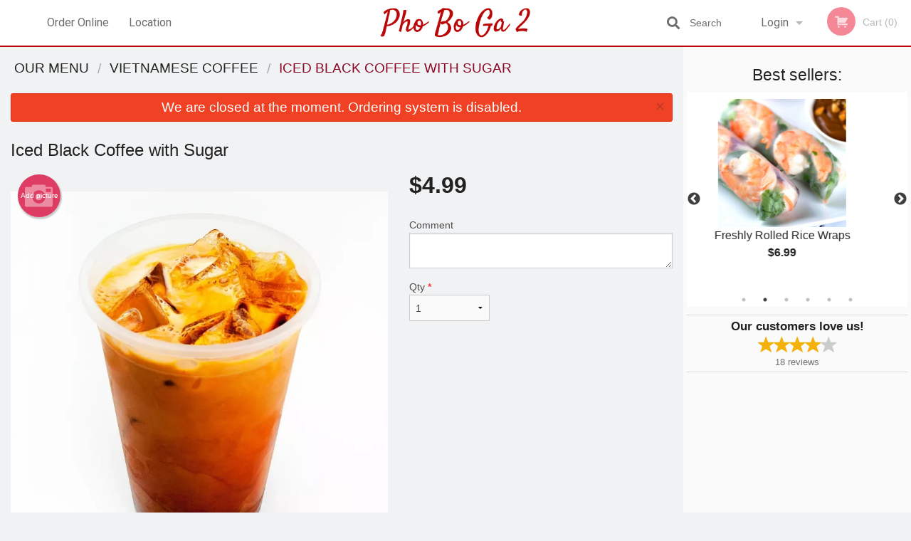

--- FILE ---
content_type: text/html; charset=UTF-8
request_url: https://phoboga2snackbar.com/iced-black-coffee-with-sugar/
body_size: 8024
content:
<!DOCTYPE html>
<!--[if IE 9]><html class="lt-ie10" lang="en" > <![endif]--><html class="no-js" lang="en">
<head> <meta charset="utf-8"><script>(function(w,d,s,l,i){w[l]=w[l]||[];w[l].push({'gtm.start':
	new Date().getTime(),event:'gtm.js'});var f=d.getElementsByTagName(s)[0],
	j=d.createElement(s),dl=l!='dataLayer'?'&l='+l:'';j.async=true;j.src=
	'https://www.googletagmanager.com/gtm.js?id='+i+dl;f.parentNode.insertBefore(j,f);
	})(window,document,'script','dataLayer','GTM-K7QZ2VF');</script><script>
            window.dataLayer = window.dataLayer || [];
            dataLayer.push({ ecommerce: null });
                        dataLayer.push({
                            'ecommerce': {
                'currencyCode': 'CAD',
                'detail': {
                  'actionField': {'list': 'Product List'},
                  'products': [{
                        'name': 'Iced Black Coffee with Sugar',
                        'id': '113419',
                        'price': '4.99',
                        'brand': 'Pho Bo Ga 2 Snack Bar',
                        'category': 'Vietnamese Coffee',
                    }]
                }
            }
            });
        </script><meta name="viewport" content="width=device-width, minimum-scale=1, maximum-scale=1, initial-scale=1, user-scalable=no"> <meta name="description" content=". Pho restaurant, Pho Bo Ga 2 Snack Bar is located at 857 Somerset St W, in Ottawa, ON! Try our Freshly Rolled Rice Wraps, Beef Ball Soup or BBQ Pork Egg Noodle! Order online for Pick-Up!"> <meta name="robots" content="all,index,follow"> <meta name="copyright" content="DI develop All rights reserved."> <title>Iced Black Coffee with Sugar | Pho Bo Ga 2 Snack Bar</title> <link href="https://www.google.com/maps?cid=11889865381343662266&amp;_ga=2.12475767.2132992351.1594238767-727092176.1594238767" rel="publisher"> <link id="favicon-link" rel="icon" href="https://cdn3.didevelop.com/public/logos/da30f5c92b08b137862a0b75a92482e2.png" type="image/x-icon"> <link rel="shortcut icon" href="https://cdn3.didevelop.com/public/logos/da30f5c92b08b137862a0b75a92482e2.png" type="image/x-icon"> <link id="main_css" rel="stylesheet" href="https://phoboga2snackbar.com/css/themes/1206_pho_bo_ga_2.css?v=121649837892"><script src="//cdn.didevelop.com/js/vendor/modernizr.js"></script><script src="//ajax.googleapis.com/ajax/libs/jquery/2.2.2/jquery.min.js"></script><script src="//cdn.didevelop.com/js/foundation.min.js?v=7"></script><script src="//cdn.didevelop.com/js/jquery.raty.min.js"></script><script src="//cdn.didevelop.com/js/foundation-datepicker.min.js"></script><script src="//cdn.didevelop.com/js/foundation_datepicker_locales/foundation-datepicker.en.js"></script><script src="//cdn.didevelop.com/js/jquery.animateNumber.min.js"></script><script src="//code.jquery.com/ui/1.12.1/jquery-ui.min.js"></script><script src="//cdn.didevelop.com/js/jquery.ui.touch-punch.min.js"></script><script src="//cdn.jsdelivr.net/npm/slick-carousel@1.8.1/slick/slick.min.js"></script><script src="//cdn.didevelop.com/js/moment.js"></script><script src="//cdn.didevelop.com/js/common.min.js?v=2024-08-01"></script><script src="https://www.google.com/recaptcha/enterprise.js?render=6LfPTFIiAAAAAHwPeVP_ahfD9dFYAsySELKIu7Dd"></script><script src="//maps.googleapis.com/maps/api/js?key=AIzaSyB5YdY296xAZ9W_lH4NWuQPe2dJwRhd0ak&amp;libraries=places,geometry&amp;language=en"></script><meta name="google-site-verification" content="Z0ncVDD7afnqHFx6FLK0r8GEiG6l-p8Z64499L45-W0">	<style>
		.grecaptcha-badge { visibility: hidden; }
	</style><script>
        window.baseUrl = `/`
    </script><style>
        #section_index .main-section .all_products.categories img {
            width: 100% !important;
        }
    </style> <style>
        .system-alert_wrap .close{
            color: #fff;
            font-size: 18px;
            opacity: unset;
            position: relative;
        }
        .system-alert_wrap .a {
            opacity: unset;
        }

        .system-alert_wrap .alert-box {
            margin-bottom: 0 !important;
        }
    </style> <style>
            .show_for_apps {
                display: none !important;
            }
            .show_for_ios {
                display: none !important;
            }
            .show_for_web {
                display: block !important;
            }
        </style> </head> <body id="section_products" class="											current_language_en" itemscope itemtype="http://schema.org/Restaurant" data-langlink=""> <noscript><iframe src="https://www.googletagmanager.com/ns.html?id=GTM-K7QZ2VF" height="0" width="0" style="display:none;visibility:hidden"></iframe></noscript><div class="inner-wrap"><img itemprop="logo" id="meta_logo" src="https://cdn3.didevelop.com/public/logos/f535ad1ca965cb4f4be751681bd25ecd.png" alt="Pho Bo Ga 2 Snack Bar"> <meta itemprop="sameAs" content="https://www.google.com/maps?cid=11889865381343662266&amp;_ga=2.12475767.2132992351.1594238767-727092176.1594238767"> <meta itemprop="priceRange" content="$$"> <meta itemprop="url" content="https://phoboga2snackbar.com"> <meta itemprop="name" content="Pho Bo Ga 2 Snack Bar"> <meta itemprop="legalName" content="Pho Bo Ga 2 Snack Bar"> <meta itemprop="paymentAccepted" content="Cash, Debit Card, Credit / Debit Card Online"> <meta itemprop="telephone" content="613-695-7089"> <meta itemprop="servesCuisine" content="Pho"> <meta itemprop="menu" content="https://phoboga2snackbar.com/menu/"> <meta itemprop="currenciesAccepted" content="CAD"><div itemprop="geo" itemscope itemtype="http://schema.org/GeoCoordinates"><meta itemprop="latitude" content="45.409"> <meta itemprop="longitude" content="-75.7127"></div><meta itemprop="openingHours" content="Mo 16:00-05:00"> <meta itemprop="openingHours" content="Tu 16:00-05:00"> <meta itemprop="openingHours" content="We 16:00-05:00"> <meta itemprop="openingHours" content="Th 16:00-05:00"> <meta itemprop="openingHours" content="Fr 16:00-05:00"> <meta itemprop="openingHours" content="Sa 16:00-05:00"> <meta itemprop="openingHours" content="Su 16:00-05:00"><div itemprop="potentialAction" itemscope itemtype="http://schema.org/OrderAction"><div itemprop="target" itemscope itemtype="http://schema.org/EntryPoint"><meta itemprop="url" content="https://phoboga2snackbar.com"> <meta itemprop="actionPlatform" content="http://schema.org/DesktopWebPlatform"> <meta itemprop="actionPlatform" content="http://schema.org/MobileWebPlatform"> <meta itemprop="inLanguage" content="en"></div><meta itemprop="deliveryMethod" content="http://purl.org/goodrelations/v1#DeliveryModePickUp"></div><div class="sticky"><nav class="top-bar hide_for_ios_v2" data-topbar role="navigation"><ul class="title-area logo-wrapper"> <li class="name apps_header_logo"> <a class="" id="main_logo" target="_self" href="/"> <img id="logo-on-black-img" alt="Pho Bo Ga 2 Snack Bar logo" src="https://cdn3.didevelop.com/public/logos/2d651c34a45905707ae0e8aa9cec7c39.png?v=1649837892"> </a> </li> <li class="show-for-small-up hide-for-large-up" id="mobile_search_wrap"><div id="mobile_search"><button id="show_mobile_search" class="apps_header_search"> <i class="fa fa-search" aria-hidden="true"></i> </button> <form method="get" action="/search/"> <button type="submit" id="submit_mobile_search"> <i class="fa fa-search" aria-hidden="true"></i> </button> <button type="button" id="hide_mobile_search"> <i class="fas fa-times-circle" aria-hidden="true"></i> </button><div><input name="search" placeholder="Search" value="" id="search69503c01c7a9e" type="text"> <span class="form_note"></span></div></form></div></li> <li id="cart_link_mobile" class="show-for-small-up hide-for-large-up hide"> <a rel="nofollow" href="/cart/"> <i class="fa fa-shopping-cart"></i> ( <span id="total_cart_items--small" class="apps_link"> 0 </span> ) </a> </li> <li class="apps_header_nav toggle-topbar menu-icon"> <a href="#"> <span></span> </a> </li> </ul><div class="top-bar-section"><ul class="left"> <li class=""> <a class="apps_link" href="/"> Order Online </a> </li> <li class=""> <a class="apps_link" id="location_page_link" itemprop="hasMap" href="/location/"> Location </a> </li> </ul> <ul class="right"> <li class="hide-for-small-only hide-for-medium-only has-dropdown "> <a class="apps_link" href="/login/"> Login </a> <ul class="dropdown"> <li class=""> <a class="apps_link" href="/registration/"> Registration </a> </li> </ul> </li> <li class="hide-for-large-up "> <a class="apps_link" href="/login/"> Login </a> </li> <li class="hide-for-large-up "> <a class="apps_link" href="/registration/"> Registration </a> </li> <li class="divider"> <li class="has-form"> <a id="cart_qtty" class="button hidden apps_link" rel="nofollow" href="/cart/"> <i class="fi-shopping-cart"></i> Cart (<span id="total_cart_items" class="apps_link">0</span>) </a> <span id="empty_cart" class="button disabled  apps_link"> <i class="fi-shopping-cart"></i> Cart (0) </span> </li> </ul><div id="search"><div id="show_search"><i class="fa fa-search" aria-hidden="true"></i>&nbsp; &nbsp; &nbsp; &nbsp; Search</div><form itemprop="potentialAction" itemscope itemtype="http://schema.org/SearchAction" method="get" action="/search/"> <meta itemprop="target" content="https://phoboga2snackbar.com/search/?search={search}"><div><input name="search" placeholder="Search" value="" id="search69503c01c7ca3" type="text" itemprop="query-input" required="required"> <span class="form_note"></span></div><button type="submit" id="submit_search"> <i class="fa fa-search" aria-hidden="true"></i> </button> <button type="button" id="hide_search"> <i class="fa fa-times" aria-hidden="true"></i> Close </button> </form></div><i class="clear"></i></div></nav></div><span class="system-alert_wrap show_for_ios"> <span data-alert class="alert-box alert"><a href="#" class="close system-alert_wrap__error">We are closed at the moment. Ordering system is disabled.</a></span> </span><div class="main-section" role="main"><div class="row" data-equalizer="main_content" data-equalizer-mq="medium-up"><div class="large-3 large-push-9 
  				medium-4 medium-push-8 
  				xlarge-2 xlarge-push-10
  				columns" id="right_column" data-equalizer-watch="main_content"><div class="hide-for-small"><h4>Best sellers:</h4><div id="best_sellers" class="hide"><a href="/freshly-rolled-rice-wraps/"> <picture> <img itemprop="image" alt="Freshly Rolled Rice Wraps" class="img" src="https://cdn3.didevelop.com/public/cdn/180_6d8e5b0ad5e8c9256b77812c1794b83d.jpg"> </picture> <b> Freshly Rolled Rice Wraps <span class="price">$6.99</span> </b> </a> <a href="/1-rare-beef-soup/"> <picture> <source srcset="https://cdn3.didevelop.com/public/cdn/180_b917e04ef2906713cf4dd50eca94c0aa.webp" type="image/webp"></source> <img itemprop="image" alt="1. Rare Beef Soup" class="img" src="https://cdn3.didevelop.com/public/cdn/180_b917e04ef2906713cf4dd50eca94c0aa.jpg"> </picture> <b> 1. Rare Beef Soup <span class="price">$14.98</span> </b> </a> <a href="/15-rare-well-done-slightly-fat-and-beef-ball-soup/"> <picture> <source srcset="https://cdn3.didevelop.com/public/cdn/180_1f47b1ff90a66add3331e930356fd4bb.webp" type="image/webp"></source> <img itemprop="image" alt="15. Rare, Well Done, Slightly Fat and Beef Ball Soup" class="img" src="https://cdn3.didevelop.com/public/cdn/180_1f47b1ff90a66add3331e930356fd4bb.jpg"> </picture> <b> 15. Rare, Well Done, Slightly Fat and Beef Ball Soup <span class="price">$14.98</span> </b> </a> <a href="/vermicelli-with-grill-meat/"> <picture> <source srcset="https://cdn3.didevelop.com/public/cdn/180_5fe34ddac44292710010c9427a45b2c0.webp" type="image/webp"></source> <img itemprop="image" alt="Vermicelli with Grill Meat" class="img" src="https://cdn3.didevelop.com/public/cdn/180_5fe34ddac44292710010c9427a45b2c0.png"> </picture> <b> Vermicelli with Grill Meat <span class="price">$16.95</span> </b> </a> <a href="/deep-fried-spring-rolls/"> <picture> <source srcset="https://cdn3.didevelop.com/public/cdn/180_3cf5fbb6a46808535384c0e1bebd92b0.webp" type="image/webp"></source> <img itemprop="image" alt="Deep Fried Spring Rolls" class="img" src="https://cdn3.didevelop.com/public/cdn/180_3cf5fbb6a46808535384c0e1bebd92b0.jpg"> </picture> <b> Deep Fried Spring Rolls <span class="price">$6.99</span> </b> </a> <a href="/soup-special-a/"> <picture> <img itemprop="image" alt="Soup Special A" class="img" src="https://cdn3.didevelop.com/public/customer_photos/180_bba21135791e36db2516f05311bc8dd1.jpeg"> </picture> <b> Soup Special A <span class="price">$15.98</span> </b> </a></div><hr></div><div class="text-center
							hide-for-small" id="right_bar_reviews"><a href="/reviews/" title="Reviews of Pho Bo Ga 2 Snack Bar"> <h4>Our customers love us!</h4> <i class="rate_star yellow fi-star"></i><i class="rate_star yellow fi-star"></i><i class="rate_star yellow fi-star"></i><i class="rate_star yellow fi-star"></i><i class="rate_star grey fi-star"></i><div class="review_count"><span itemprop="reviewCount">18 </span>reviews</div></a><hr></div><div class="hide-for-small"><br><br><br><br><br><br><br><br></div></div><div class="large-9 large-pull-3 
		  				medium-8 medium-pull-4
		  				xlarge-10 xlarge-pull-2
  						 
				columns main_content" data-equalizer-watch="main_content"><ul itemscope itemtype="http://schema.org/BreadcrumbList" class="breadcrumbs"><li itemprop="itemListElement" itemscope itemtype="http://schema.org/ListItem"><a itemprop="item" href="/"><span itemprop="name">Our Menu</span></a><meta itemprop="position" content="1"></li><li itemprop="itemListElement" itemscope itemtype="http://schema.org/ListItem"><a itemprop="item" href="/c/vietnamese-coffee/"><span itemprop="name">Vietnamese Coffee</span></a><meta itemprop="position" content="2"></li><li itemprop="itemListElement" itemscope itemtype="http://schema.org/ListItem" class="current"><a itemprop="item" href="/iced-black-coffee-with-sugar/"><span itemprop="name">Iced Black Coffee with Sugar</span></a><meta itemprop="position" content="3"></li></ul><div data-alert class="alert-box alert radius show_for_web">We are closed at the moment. Ordering system is disabled.<a href="#" class="close">&times;</a></div><div id="centered_wrapper"><script type="application/ld+json">			
		{
			"@context": "http://schema.org/",
			"@type": "Product",
			"name": "Iced Black Coffee with Sugar",
			"category": "Vietnamese Coffee",
						"image": "https://phoboga2snackbar.comArray",
			

			"description": "",

			"offers": {
				"@type": "Offer",
				"priceCurrency": "CAD",
				"price": "4.99",
				"itemCondition": "http://schema.org/NewCondition",
				"availability": "http://schema.org/InStock",
				"url": "https://phoboga2snackbar.com/iced-black-coffee-with-sugar/",
				"seller": {
					"@type": "Restaurant ",
					"name": "Pho Bo Ga 2 Snack Bar"
				    }
			}
		}
		</script><div class="row"><form method="post" action="/cart/" id="add_to_cart_form" itemscope itemtype="https://schema.org/Product"><div class="medium-12 columns product category_vietnamese-coffee"><meta itemprop="url" content="https://phoboga2snackbar.com/iced-black-coffee-with-sugar/"> <meta itemprop="category" content="Vietnamese Coffee"> <h1 class="name"> <span itemprop="name"> Iced Black Coffee with Sugar </span> <span class="note"></span> <span class="food_icons"> </span> </h1><div class="row"><div class="medium-7 columns"><div itemprop="description" class="description"></div><div id="photo_slider_holder" class="text-left"><a href="/upload_photos/iced-black-coffee-with-sugar/" class="button tiny secondary left add_picture_button"> <i class="fi-camera"></i> Add picture </a><br><div class="photo_slider"><div class="sold_out"><picture> <source srcset="https://cdn3.didevelop.com/public/cdn/533_972075ef82c8529b04ff19f9cb44e60f.webp" type="image/webp"></source> <img itemprop="image" alt="Iced Black Coffee with Sugar" class="img" src="https://cdn3.didevelop.com/public/cdn/533_972075ef82c8529b04ff19f9cb44e60f.jpg"> </picture></div></div><span class="photo_credit"> Photo for Reference Only </span></div></div><div class="medium-5 columns" id="product_properties" itemprop="offers" itemscope itemtype="http://schema.org/Offer"><link itemprop="availability" href="http://schema.org/InStock"><p id="price"><span id="free_product_price" style="display: none;">FREE</span> <span id="default_product_price"> <span itemprop="priceCurrency" content="CAD">$</span><span id="price_number" itemprop="price" content="4.99"> 4.99 </span> </span></p><div id="options"><div class="product_id hidden"><input name="product_id" value="113419" id="product_id69503c01c8569" type="hidden"> <span class="form_note"></span></div><div class="textarea"><label for="option133019">Comment <textarea id="option133019" name="option[133019]"></textarea> </label> <span class="form_note"></span></div></div><div class="row"><div class="small-4 columns"><div class="qtty_selector"><div><label for="qtty69503c01c8881">Qty <span class="required">*</span> <select id="qtty69503c01c8881" name="qtty" required="required"> <option selected value="1">1</option><option value="2">2</option><option value="3">3</option><option value="4">4</option><option value="5">5</option><option value="6">6</option><option value="7">7</option><option value="8">8</option><option value="9">9</option><option value="10">10</option><option value="11">11</option><option value="12">12</option><option value="13">13</option><option value="14">14</option><option value="15">15</option></select></label> <span class="form_note"></span></div><div class="hidden"><input name="free_product" value="" id="free_product69503c01c88d3" type="hidden"> <span class="form_note"></span></div><div class="hidden"><input name="automation_discount" value="" id="automation_discount69503c01c8916" type="hidden"> <span class="form_note"></span></div><div class="hidden"><input name="automation_discount_quantity" value="0" id="automation_discount_quantity69503c01c8956" type="hidden"> <span class="form_note"></span></div></div></div><div class="small-8 columns"></div></div></div></div></div></form></div><div data-id="" class="panel component" id="component_template"><a href="#" title="remove" class="remove fi-minus"></a> <span class="comp_name"></span> <span class="comp_qtty"></span> <a href="#" title="add" class="add fi-plus"></a></div></div><script type="application/javascript">
    $(function() {
        if (false)
        {
            $('#default_product_price').hide();
            $('#free_product_price').show();
        }
        else
        {
            $('#free_product_price').hide();
        }
    });
</script></div></div></div><a class="exit-off-canvas"></a></div><footer class="footer"><div class="row"><div class="small-12 medium-6 large-5 columns"><div class="footer_site_name"><h1> <a href="/" title="Order Online"> Pho Bo Ga 2 Snack Bar </a> </h1><div id="footer_review" itemprop="aggregateRating" itemscope itemtype="http://schema.org/AggregateRating"><a href="/reviews/" title="Reviews of Pho Bo Ga 2 Snack Bar"> <span itemprop="itemReviewed" itemscope itemtype="http://schema.org/Restaurant"> <meta itemprop="name" content="Pho Bo Ga 2 Snack Bar"> <meta itemprop="image" content="https://cdn3.didevelop.com/public/logos/f535ad1ca965cb4f4be751681bd25ecd.png"> <meta itemprop="servesCuisine" content="Pho"> <meta itemprop="priceRange" content="$$"> <meta itemprop="telephone" content="613-695-7089"><div itemprop="address" itemscope itemtype="http://schema.org/PostalAddress"><meta itemprop="streetAddress" content=""> <meta itemprop="addressCountry" content=""> <meta itemprop="addressLocality" content=""></div></span> <i class="rate_star yellow fi-star"></i><i class="rate_star yellow fi-star"></i><i class="rate_star yellow fi-star"></i><i class="rate_star yellow fi-star"></i><i class="rate_star grey fi-star"></i> <meta itemprop="ratingValue" content="4"> <span id="tot_reviews"> (<span itemprop="reviewCount">18</span> reviews) </span> </a></div><p id="serving_cusines">Serving: Pho</p></div><div id="footer_social_links" class="hide_for_webview"><a href="https://www.google.com/maps?cid=11889865381343662266&amp;_ga=2.12475767.2132992351.1594238767-727092176.1594238767" rel="publisher" target="_blank"> <img src="//ssl.gstatic.com/images/icons/gplus-32.png" alt="Google+ icon"> </a></div><div id="report_problem" class="float_widget float_widget__bottom_r float_widget__bottom_r--stickies"><a data-reveal-id="report_dialog" class="hollow" data-tooltip title="Report a problem"><div class="report_problem_wrapper"><i class="fas fa-info-circle"></i><div>Report a problem</div></div></a></div><div id="report_dialog" class="reveal-modal small" data-reveal aria-labelledby="modalTitle" aria-hidden="true" role="dialog"><h3>Report a problem</h3><div class="row"><div class="columns"><form name="report_form" method="post" autocomplete="off"><div class="textarea"><label for="report_body">Description <span class="required">*</span> <textarea id="report_body" name="body" required maxlength="512" placeholder="Please, describe a problem here..." rows="5" autofocus></textarea> </label> <span class="form_note"></span></div><div class="text"><label for="email">Email/Phone number <input name="email" placeholder="e.g. example@mail.com" value="" id="email" type="text"></label> <span class="form_note"></span></div><div class="hidden"><input name="page_url" value="/iced-black-coffee-with-sugar/" id="page_url69503c01c8d9d" type="hidden"> <span class="form_note"></span></div><button id="submit_report" type="submit" class="button">Send report</button> </form><div id="report_result" class="dialog_result_container hide"><h1>The report has been successfully sent </h1></div></div></div><a id="report_problem_close" class="close-reveal-modal" aria-label="Close">&times;</a></div><script type="application/javascript">
                    $(function()
                    {
                        $("form[name=report_form]").submit(async function (e)
                        {
                            loader.load();
                            e.preventDefault();
                            var report = $("form[name=report_form]").serializeArray().reduce(function(report_value, { name, value })
                            {
                                return Object.assign(report_value, { [name]: value });
                            }, {});

                            report['g-recaptcha-response'] = await grecaptcha.enterprise.execute('6LfPTFIiAAAAAHwPeVP_ahfD9dFYAsySELKIu7Dd', {action: 'problem_report'});

                            $.post('?section=report_problem', report)
                                .done(function ()
                                {
                                    loader.stop();
                                    $("form[name=report_form]").hide();
                                    $("#report_result").show();
                                    setTimeout(function()
                                    {
                                        $("#report_result").hide();
                                        $("#report_problem_close").trigger('click');
                                        $("form[name=report_form]").show();
                                    }, 1800);
                                    setTimeout(function()
                                    {
                                        $("#report_body").val('');
                                        $("#email").val('');
                                    }, 400);

                                    setTimeout(function()
                                    {
                                        $("#report_problem_close").trigger('click');
                                    }, 1700);

                                    setTimeout(function()
                                    {
                                        $("#report_result").hide();
                                        $("form[name=report_form]").show();
                                    }, 2200);
                                });
                        });

                        // workaround, because the textarea input field is rendered in a modal window
                        $("#report_problem").click(function()
                        {
                            setTimeout(function()
                            {
                                $("#report_body").focus();
                            }, 400);
                        });
                    })
                </script><style>
                    #report_problem {
                        position: initial;
                        margin: 0;
                        background: none;
                        margin-top: 10px;
                    }
                    .report_problem_wrapper {
                        padding: 0!important;
                    }
                </style></div><div class="small-12 medium-6 large-4 columns links"><h1 class="show_for_web"> Navigation </h1><div class="row show_for_web"><div class="column medium-6"><a href="/menu/">Menu</a> <a href="/">Order Online</a> <a href="/location/">Location</a></div><div class="column medium-6"><a href="/reviews/">Reviews</a> <a href="/terms_and_conditions/">Terms and Conditions</a> <a href="/privacy_policy/">Privacy Policy</a></div></div></div><div class="small-12 medium-6 large-3 columns address" itemprop="address" itemscope itemtype="http://schema.org/PostalAddress"><h1> Address </h1> <a class="hide_for_ios" href="/location/"> <span itemprop="streetAddress">857 Somerset St W, Ottawa, ON</span> <span itemprop="addressRegion">Canada</span> <span itemprop="postalCode">K1R6R6</span> </a> <meta itemprop="addressCountry" content="Canada"> <meta itemprop="addressLocality" content="Canada"> <a href="tel:6136957089"> Tel: <span itemprop="telephone">613-695-7089</span> </a></div></div><br><div class="row"><div class="small-12 columns copywrite">Copyright &copy; 2025, all rights reserved<br><div class="hide_for_webview">Created by &nbsp;<a title="Online ordering websites for restaurants" target="_blank" href="https://didevelop.com">DI develop</a>&nbsp;</div><br><div>This site is protected by reCAPTCHA and the Google</div><div><a href="https://policies.google.com/privacy">Privacy Policy</a> and <a href="https://policies.google.com/terms">Terms of Service</a>&nbsp;apply.</div></div></div></footer><span id="website_created_by_didevelop"></span><div id="js_messages" style="display:none">{"email_already_registered":"This email is already registered","cant_find_location":"Could not find your location","invalid_email":"Email is not valid","invalid_phone":"Phone is not valid","password_too_small":"Password is less than 6 characters","required":"Required","no_results":"No results found","geocode_failure":"Geocoder failed due to:","delivery_zone":"Delivery Zone","phone":"Phone:","max_ingredients":"Maximum number of ingredients is:","currency_sign":"$","currency_sign2":"","you_just_saved":"YOU JUST SAVED","coupon_used":"Coupon used:","available_options_msg":"Available only for ","not_available_options_msg":"Not available for ","price_title_for_free":"FREE","placeholder_product_item_image":"comfort_food_placeholder"}</div><script type="text/javascript">
    $(function(){
      
										setTimeout(function(){
											$('#best_sellers').removeClass('hide');
											if ($('#best_sellers').is(':visible'))
											{
												$('#best_sellers').slick({
													mobileFirst: true,
													// adaptiveHeight: true,
													// variableWidth: true,
													dots: true,
													infinite: true,
													speed: 1000,
													autoplay: true,
													autoplaySpeed: 4000,
												}); 
											}
										}, 300);
										
			var prod_details = {"fixed_price":"4.99","allowed_additions":"0","options":{"274764":{"id":"27015","options":{"133019":[]}}}};
			price_calculator.initialize(prod_details);
		 
	
	$(document).ready(function(){

		setTimeout(function(){ 
			footerAlign();
			$(document).foundation('equalizer', 'reflow');
		}, 300);

		$(document).foundation({
			equalizer : {
			  // Specify if Equalizer should make elements equal height once they become stacked.
			  equalize_on_stack: true,
			  after_height_change: function(){
					
					footerAlign();
			   }
			}
		});
	});

   	$( window ).resize(function() {
		footerAlign();
	});
	$('.breadcrumbs').scrollLeft(999999);
	
	ajaxSearch.activate();
    });
  </script><div id="loading"></div><div id="hard_load">Loading... Please wait.</div></body>
</html>

<!--T: 0.029053926467896 -->
<!--M: 2 -->

--- FILE ---
content_type: text/html; charset=utf-8
request_url: https://www.google.com/recaptcha/enterprise/anchor?ar=1&k=6LfPTFIiAAAAAHwPeVP_ahfD9dFYAsySELKIu7Dd&co=aHR0cHM6Ly9waG9ib2dhMnNuYWNrYmFyLmNvbTo0NDM.&hl=en&v=7gg7H51Q-naNfhmCP3_R47ho&size=invisible&anchor-ms=20000&execute-ms=30000&cb=temgihyrbaip
body_size: 48402
content:
<!DOCTYPE HTML><html dir="ltr" lang="en"><head><meta http-equiv="Content-Type" content="text/html; charset=UTF-8">
<meta http-equiv="X-UA-Compatible" content="IE=edge">
<title>reCAPTCHA</title>
<style type="text/css">
/* cyrillic-ext */
@font-face {
  font-family: 'Roboto';
  font-style: normal;
  font-weight: 400;
  font-stretch: 100%;
  src: url(//fonts.gstatic.com/s/roboto/v48/KFO7CnqEu92Fr1ME7kSn66aGLdTylUAMa3GUBHMdazTgWw.woff2) format('woff2');
  unicode-range: U+0460-052F, U+1C80-1C8A, U+20B4, U+2DE0-2DFF, U+A640-A69F, U+FE2E-FE2F;
}
/* cyrillic */
@font-face {
  font-family: 'Roboto';
  font-style: normal;
  font-weight: 400;
  font-stretch: 100%;
  src: url(//fonts.gstatic.com/s/roboto/v48/KFO7CnqEu92Fr1ME7kSn66aGLdTylUAMa3iUBHMdazTgWw.woff2) format('woff2');
  unicode-range: U+0301, U+0400-045F, U+0490-0491, U+04B0-04B1, U+2116;
}
/* greek-ext */
@font-face {
  font-family: 'Roboto';
  font-style: normal;
  font-weight: 400;
  font-stretch: 100%;
  src: url(//fonts.gstatic.com/s/roboto/v48/KFO7CnqEu92Fr1ME7kSn66aGLdTylUAMa3CUBHMdazTgWw.woff2) format('woff2');
  unicode-range: U+1F00-1FFF;
}
/* greek */
@font-face {
  font-family: 'Roboto';
  font-style: normal;
  font-weight: 400;
  font-stretch: 100%;
  src: url(//fonts.gstatic.com/s/roboto/v48/KFO7CnqEu92Fr1ME7kSn66aGLdTylUAMa3-UBHMdazTgWw.woff2) format('woff2');
  unicode-range: U+0370-0377, U+037A-037F, U+0384-038A, U+038C, U+038E-03A1, U+03A3-03FF;
}
/* math */
@font-face {
  font-family: 'Roboto';
  font-style: normal;
  font-weight: 400;
  font-stretch: 100%;
  src: url(//fonts.gstatic.com/s/roboto/v48/KFO7CnqEu92Fr1ME7kSn66aGLdTylUAMawCUBHMdazTgWw.woff2) format('woff2');
  unicode-range: U+0302-0303, U+0305, U+0307-0308, U+0310, U+0312, U+0315, U+031A, U+0326-0327, U+032C, U+032F-0330, U+0332-0333, U+0338, U+033A, U+0346, U+034D, U+0391-03A1, U+03A3-03A9, U+03B1-03C9, U+03D1, U+03D5-03D6, U+03F0-03F1, U+03F4-03F5, U+2016-2017, U+2034-2038, U+203C, U+2040, U+2043, U+2047, U+2050, U+2057, U+205F, U+2070-2071, U+2074-208E, U+2090-209C, U+20D0-20DC, U+20E1, U+20E5-20EF, U+2100-2112, U+2114-2115, U+2117-2121, U+2123-214F, U+2190, U+2192, U+2194-21AE, U+21B0-21E5, U+21F1-21F2, U+21F4-2211, U+2213-2214, U+2216-22FF, U+2308-230B, U+2310, U+2319, U+231C-2321, U+2336-237A, U+237C, U+2395, U+239B-23B7, U+23D0, U+23DC-23E1, U+2474-2475, U+25AF, U+25B3, U+25B7, U+25BD, U+25C1, U+25CA, U+25CC, U+25FB, U+266D-266F, U+27C0-27FF, U+2900-2AFF, U+2B0E-2B11, U+2B30-2B4C, U+2BFE, U+3030, U+FF5B, U+FF5D, U+1D400-1D7FF, U+1EE00-1EEFF;
}
/* symbols */
@font-face {
  font-family: 'Roboto';
  font-style: normal;
  font-weight: 400;
  font-stretch: 100%;
  src: url(//fonts.gstatic.com/s/roboto/v48/KFO7CnqEu92Fr1ME7kSn66aGLdTylUAMaxKUBHMdazTgWw.woff2) format('woff2');
  unicode-range: U+0001-000C, U+000E-001F, U+007F-009F, U+20DD-20E0, U+20E2-20E4, U+2150-218F, U+2190, U+2192, U+2194-2199, U+21AF, U+21E6-21F0, U+21F3, U+2218-2219, U+2299, U+22C4-22C6, U+2300-243F, U+2440-244A, U+2460-24FF, U+25A0-27BF, U+2800-28FF, U+2921-2922, U+2981, U+29BF, U+29EB, U+2B00-2BFF, U+4DC0-4DFF, U+FFF9-FFFB, U+10140-1018E, U+10190-1019C, U+101A0, U+101D0-101FD, U+102E0-102FB, U+10E60-10E7E, U+1D2C0-1D2D3, U+1D2E0-1D37F, U+1F000-1F0FF, U+1F100-1F1AD, U+1F1E6-1F1FF, U+1F30D-1F30F, U+1F315, U+1F31C, U+1F31E, U+1F320-1F32C, U+1F336, U+1F378, U+1F37D, U+1F382, U+1F393-1F39F, U+1F3A7-1F3A8, U+1F3AC-1F3AF, U+1F3C2, U+1F3C4-1F3C6, U+1F3CA-1F3CE, U+1F3D4-1F3E0, U+1F3ED, U+1F3F1-1F3F3, U+1F3F5-1F3F7, U+1F408, U+1F415, U+1F41F, U+1F426, U+1F43F, U+1F441-1F442, U+1F444, U+1F446-1F449, U+1F44C-1F44E, U+1F453, U+1F46A, U+1F47D, U+1F4A3, U+1F4B0, U+1F4B3, U+1F4B9, U+1F4BB, U+1F4BF, U+1F4C8-1F4CB, U+1F4D6, U+1F4DA, U+1F4DF, U+1F4E3-1F4E6, U+1F4EA-1F4ED, U+1F4F7, U+1F4F9-1F4FB, U+1F4FD-1F4FE, U+1F503, U+1F507-1F50B, U+1F50D, U+1F512-1F513, U+1F53E-1F54A, U+1F54F-1F5FA, U+1F610, U+1F650-1F67F, U+1F687, U+1F68D, U+1F691, U+1F694, U+1F698, U+1F6AD, U+1F6B2, U+1F6B9-1F6BA, U+1F6BC, U+1F6C6-1F6CF, U+1F6D3-1F6D7, U+1F6E0-1F6EA, U+1F6F0-1F6F3, U+1F6F7-1F6FC, U+1F700-1F7FF, U+1F800-1F80B, U+1F810-1F847, U+1F850-1F859, U+1F860-1F887, U+1F890-1F8AD, U+1F8B0-1F8BB, U+1F8C0-1F8C1, U+1F900-1F90B, U+1F93B, U+1F946, U+1F984, U+1F996, U+1F9E9, U+1FA00-1FA6F, U+1FA70-1FA7C, U+1FA80-1FA89, U+1FA8F-1FAC6, U+1FACE-1FADC, U+1FADF-1FAE9, U+1FAF0-1FAF8, U+1FB00-1FBFF;
}
/* vietnamese */
@font-face {
  font-family: 'Roboto';
  font-style: normal;
  font-weight: 400;
  font-stretch: 100%;
  src: url(//fonts.gstatic.com/s/roboto/v48/KFO7CnqEu92Fr1ME7kSn66aGLdTylUAMa3OUBHMdazTgWw.woff2) format('woff2');
  unicode-range: U+0102-0103, U+0110-0111, U+0128-0129, U+0168-0169, U+01A0-01A1, U+01AF-01B0, U+0300-0301, U+0303-0304, U+0308-0309, U+0323, U+0329, U+1EA0-1EF9, U+20AB;
}
/* latin-ext */
@font-face {
  font-family: 'Roboto';
  font-style: normal;
  font-weight: 400;
  font-stretch: 100%;
  src: url(//fonts.gstatic.com/s/roboto/v48/KFO7CnqEu92Fr1ME7kSn66aGLdTylUAMa3KUBHMdazTgWw.woff2) format('woff2');
  unicode-range: U+0100-02BA, U+02BD-02C5, U+02C7-02CC, U+02CE-02D7, U+02DD-02FF, U+0304, U+0308, U+0329, U+1D00-1DBF, U+1E00-1E9F, U+1EF2-1EFF, U+2020, U+20A0-20AB, U+20AD-20C0, U+2113, U+2C60-2C7F, U+A720-A7FF;
}
/* latin */
@font-face {
  font-family: 'Roboto';
  font-style: normal;
  font-weight: 400;
  font-stretch: 100%;
  src: url(//fonts.gstatic.com/s/roboto/v48/KFO7CnqEu92Fr1ME7kSn66aGLdTylUAMa3yUBHMdazQ.woff2) format('woff2');
  unicode-range: U+0000-00FF, U+0131, U+0152-0153, U+02BB-02BC, U+02C6, U+02DA, U+02DC, U+0304, U+0308, U+0329, U+2000-206F, U+20AC, U+2122, U+2191, U+2193, U+2212, U+2215, U+FEFF, U+FFFD;
}
/* cyrillic-ext */
@font-face {
  font-family: 'Roboto';
  font-style: normal;
  font-weight: 500;
  font-stretch: 100%;
  src: url(//fonts.gstatic.com/s/roboto/v48/KFO7CnqEu92Fr1ME7kSn66aGLdTylUAMa3GUBHMdazTgWw.woff2) format('woff2');
  unicode-range: U+0460-052F, U+1C80-1C8A, U+20B4, U+2DE0-2DFF, U+A640-A69F, U+FE2E-FE2F;
}
/* cyrillic */
@font-face {
  font-family: 'Roboto';
  font-style: normal;
  font-weight: 500;
  font-stretch: 100%;
  src: url(//fonts.gstatic.com/s/roboto/v48/KFO7CnqEu92Fr1ME7kSn66aGLdTylUAMa3iUBHMdazTgWw.woff2) format('woff2');
  unicode-range: U+0301, U+0400-045F, U+0490-0491, U+04B0-04B1, U+2116;
}
/* greek-ext */
@font-face {
  font-family: 'Roboto';
  font-style: normal;
  font-weight: 500;
  font-stretch: 100%;
  src: url(//fonts.gstatic.com/s/roboto/v48/KFO7CnqEu92Fr1ME7kSn66aGLdTylUAMa3CUBHMdazTgWw.woff2) format('woff2');
  unicode-range: U+1F00-1FFF;
}
/* greek */
@font-face {
  font-family: 'Roboto';
  font-style: normal;
  font-weight: 500;
  font-stretch: 100%;
  src: url(//fonts.gstatic.com/s/roboto/v48/KFO7CnqEu92Fr1ME7kSn66aGLdTylUAMa3-UBHMdazTgWw.woff2) format('woff2');
  unicode-range: U+0370-0377, U+037A-037F, U+0384-038A, U+038C, U+038E-03A1, U+03A3-03FF;
}
/* math */
@font-face {
  font-family: 'Roboto';
  font-style: normal;
  font-weight: 500;
  font-stretch: 100%;
  src: url(//fonts.gstatic.com/s/roboto/v48/KFO7CnqEu92Fr1ME7kSn66aGLdTylUAMawCUBHMdazTgWw.woff2) format('woff2');
  unicode-range: U+0302-0303, U+0305, U+0307-0308, U+0310, U+0312, U+0315, U+031A, U+0326-0327, U+032C, U+032F-0330, U+0332-0333, U+0338, U+033A, U+0346, U+034D, U+0391-03A1, U+03A3-03A9, U+03B1-03C9, U+03D1, U+03D5-03D6, U+03F0-03F1, U+03F4-03F5, U+2016-2017, U+2034-2038, U+203C, U+2040, U+2043, U+2047, U+2050, U+2057, U+205F, U+2070-2071, U+2074-208E, U+2090-209C, U+20D0-20DC, U+20E1, U+20E5-20EF, U+2100-2112, U+2114-2115, U+2117-2121, U+2123-214F, U+2190, U+2192, U+2194-21AE, U+21B0-21E5, U+21F1-21F2, U+21F4-2211, U+2213-2214, U+2216-22FF, U+2308-230B, U+2310, U+2319, U+231C-2321, U+2336-237A, U+237C, U+2395, U+239B-23B7, U+23D0, U+23DC-23E1, U+2474-2475, U+25AF, U+25B3, U+25B7, U+25BD, U+25C1, U+25CA, U+25CC, U+25FB, U+266D-266F, U+27C0-27FF, U+2900-2AFF, U+2B0E-2B11, U+2B30-2B4C, U+2BFE, U+3030, U+FF5B, U+FF5D, U+1D400-1D7FF, U+1EE00-1EEFF;
}
/* symbols */
@font-face {
  font-family: 'Roboto';
  font-style: normal;
  font-weight: 500;
  font-stretch: 100%;
  src: url(//fonts.gstatic.com/s/roboto/v48/KFO7CnqEu92Fr1ME7kSn66aGLdTylUAMaxKUBHMdazTgWw.woff2) format('woff2');
  unicode-range: U+0001-000C, U+000E-001F, U+007F-009F, U+20DD-20E0, U+20E2-20E4, U+2150-218F, U+2190, U+2192, U+2194-2199, U+21AF, U+21E6-21F0, U+21F3, U+2218-2219, U+2299, U+22C4-22C6, U+2300-243F, U+2440-244A, U+2460-24FF, U+25A0-27BF, U+2800-28FF, U+2921-2922, U+2981, U+29BF, U+29EB, U+2B00-2BFF, U+4DC0-4DFF, U+FFF9-FFFB, U+10140-1018E, U+10190-1019C, U+101A0, U+101D0-101FD, U+102E0-102FB, U+10E60-10E7E, U+1D2C0-1D2D3, U+1D2E0-1D37F, U+1F000-1F0FF, U+1F100-1F1AD, U+1F1E6-1F1FF, U+1F30D-1F30F, U+1F315, U+1F31C, U+1F31E, U+1F320-1F32C, U+1F336, U+1F378, U+1F37D, U+1F382, U+1F393-1F39F, U+1F3A7-1F3A8, U+1F3AC-1F3AF, U+1F3C2, U+1F3C4-1F3C6, U+1F3CA-1F3CE, U+1F3D4-1F3E0, U+1F3ED, U+1F3F1-1F3F3, U+1F3F5-1F3F7, U+1F408, U+1F415, U+1F41F, U+1F426, U+1F43F, U+1F441-1F442, U+1F444, U+1F446-1F449, U+1F44C-1F44E, U+1F453, U+1F46A, U+1F47D, U+1F4A3, U+1F4B0, U+1F4B3, U+1F4B9, U+1F4BB, U+1F4BF, U+1F4C8-1F4CB, U+1F4D6, U+1F4DA, U+1F4DF, U+1F4E3-1F4E6, U+1F4EA-1F4ED, U+1F4F7, U+1F4F9-1F4FB, U+1F4FD-1F4FE, U+1F503, U+1F507-1F50B, U+1F50D, U+1F512-1F513, U+1F53E-1F54A, U+1F54F-1F5FA, U+1F610, U+1F650-1F67F, U+1F687, U+1F68D, U+1F691, U+1F694, U+1F698, U+1F6AD, U+1F6B2, U+1F6B9-1F6BA, U+1F6BC, U+1F6C6-1F6CF, U+1F6D3-1F6D7, U+1F6E0-1F6EA, U+1F6F0-1F6F3, U+1F6F7-1F6FC, U+1F700-1F7FF, U+1F800-1F80B, U+1F810-1F847, U+1F850-1F859, U+1F860-1F887, U+1F890-1F8AD, U+1F8B0-1F8BB, U+1F8C0-1F8C1, U+1F900-1F90B, U+1F93B, U+1F946, U+1F984, U+1F996, U+1F9E9, U+1FA00-1FA6F, U+1FA70-1FA7C, U+1FA80-1FA89, U+1FA8F-1FAC6, U+1FACE-1FADC, U+1FADF-1FAE9, U+1FAF0-1FAF8, U+1FB00-1FBFF;
}
/* vietnamese */
@font-face {
  font-family: 'Roboto';
  font-style: normal;
  font-weight: 500;
  font-stretch: 100%;
  src: url(//fonts.gstatic.com/s/roboto/v48/KFO7CnqEu92Fr1ME7kSn66aGLdTylUAMa3OUBHMdazTgWw.woff2) format('woff2');
  unicode-range: U+0102-0103, U+0110-0111, U+0128-0129, U+0168-0169, U+01A0-01A1, U+01AF-01B0, U+0300-0301, U+0303-0304, U+0308-0309, U+0323, U+0329, U+1EA0-1EF9, U+20AB;
}
/* latin-ext */
@font-face {
  font-family: 'Roboto';
  font-style: normal;
  font-weight: 500;
  font-stretch: 100%;
  src: url(//fonts.gstatic.com/s/roboto/v48/KFO7CnqEu92Fr1ME7kSn66aGLdTylUAMa3KUBHMdazTgWw.woff2) format('woff2');
  unicode-range: U+0100-02BA, U+02BD-02C5, U+02C7-02CC, U+02CE-02D7, U+02DD-02FF, U+0304, U+0308, U+0329, U+1D00-1DBF, U+1E00-1E9F, U+1EF2-1EFF, U+2020, U+20A0-20AB, U+20AD-20C0, U+2113, U+2C60-2C7F, U+A720-A7FF;
}
/* latin */
@font-face {
  font-family: 'Roboto';
  font-style: normal;
  font-weight: 500;
  font-stretch: 100%;
  src: url(//fonts.gstatic.com/s/roboto/v48/KFO7CnqEu92Fr1ME7kSn66aGLdTylUAMa3yUBHMdazQ.woff2) format('woff2');
  unicode-range: U+0000-00FF, U+0131, U+0152-0153, U+02BB-02BC, U+02C6, U+02DA, U+02DC, U+0304, U+0308, U+0329, U+2000-206F, U+20AC, U+2122, U+2191, U+2193, U+2212, U+2215, U+FEFF, U+FFFD;
}
/* cyrillic-ext */
@font-face {
  font-family: 'Roboto';
  font-style: normal;
  font-weight: 900;
  font-stretch: 100%;
  src: url(//fonts.gstatic.com/s/roboto/v48/KFO7CnqEu92Fr1ME7kSn66aGLdTylUAMa3GUBHMdazTgWw.woff2) format('woff2');
  unicode-range: U+0460-052F, U+1C80-1C8A, U+20B4, U+2DE0-2DFF, U+A640-A69F, U+FE2E-FE2F;
}
/* cyrillic */
@font-face {
  font-family: 'Roboto';
  font-style: normal;
  font-weight: 900;
  font-stretch: 100%;
  src: url(//fonts.gstatic.com/s/roboto/v48/KFO7CnqEu92Fr1ME7kSn66aGLdTylUAMa3iUBHMdazTgWw.woff2) format('woff2');
  unicode-range: U+0301, U+0400-045F, U+0490-0491, U+04B0-04B1, U+2116;
}
/* greek-ext */
@font-face {
  font-family: 'Roboto';
  font-style: normal;
  font-weight: 900;
  font-stretch: 100%;
  src: url(//fonts.gstatic.com/s/roboto/v48/KFO7CnqEu92Fr1ME7kSn66aGLdTylUAMa3CUBHMdazTgWw.woff2) format('woff2');
  unicode-range: U+1F00-1FFF;
}
/* greek */
@font-face {
  font-family: 'Roboto';
  font-style: normal;
  font-weight: 900;
  font-stretch: 100%;
  src: url(//fonts.gstatic.com/s/roboto/v48/KFO7CnqEu92Fr1ME7kSn66aGLdTylUAMa3-UBHMdazTgWw.woff2) format('woff2');
  unicode-range: U+0370-0377, U+037A-037F, U+0384-038A, U+038C, U+038E-03A1, U+03A3-03FF;
}
/* math */
@font-face {
  font-family: 'Roboto';
  font-style: normal;
  font-weight: 900;
  font-stretch: 100%;
  src: url(//fonts.gstatic.com/s/roboto/v48/KFO7CnqEu92Fr1ME7kSn66aGLdTylUAMawCUBHMdazTgWw.woff2) format('woff2');
  unicode-range: U+0302-0303, U+0305, U+0307-0308, U+0310, U+0312, U+0315, U+031A, U+0326-0327, U+032C, U+032F-0330, U+0332-0333, U+0338, U+033A, U+0346, U+034D, U+0391-03A1, U+03A3-03A9, U+03B1-03C9, U+03D1, U+03D5-03D6, U+03F0-03F1, U+03F4-03F5, U+2016-2017, U+2034-2038, U+203C, U+2040, U+2043, U+2047, U+2050, U+2057, U+205F, U+2070-2071, U+2074-208E, U+2090-209C, U+20D0-20DC, U+20E1, U+20E5-20EF, U+2100-2112, U+2114-2115, U+2117-2121, U+2123-214F, U+2190, U+2192, U+2194-21AE, U+21B0-21E5, U+21F1-21F2, U+21F4-2211, U+2213-2214, U+2216-22FF, U+2308-230B, U+2310, U+2319, U+231C-2321, U+2336-237A, U+237C, U+2395, U+239B-23B7, U+23D0, U+23DC-23E1, U+2474-2475, U+25AF, U+25B3, U+25B7, U+25BD, U+25C1, U+25CA, U+25CC, U+25FB, U+266D-266F, U+27C0-27FF, U+2900-2AFF, U+2B0E-2B11, U+2B30-2B4C, U+2BFE, U+3030, U+FF5B, U+FF5D, U+1D400-1D7FF, U+1EE00-1EEFF;
}
/* symbols */
@font-face {
  font-family: 'Roboto';
  font-style: normal;
  font-weight: 900;
  font-stretch: 100%;
  src: url(//fonts.gstatic.com/s/roboto/v48/KFO7CnqEu92Fr1ME7kSn66aGLdTylUAMaxKUBHMdazTgWw.woff2) format('woff2');
  unicode-range: U+0001-000C, U+000E-001F, U+007F-009F, U+20DD-20E0, U+20E2-20E4, U+2150-218F, U+2190, U+2192, U+2194-2199, U+21AF, U+21E6-21F0, U+21F3, U+2218-2219, U+2299, U+22C4-22C6, U+2300-243F, U+2440-244A, U+2460-24FF, U+25A0-27BF, U+2800-28FF, U+2921-2922, U+2981, U+29BF, U+29EB, U+2B00-2BFF, U+4DC0-4DFF, U+FFF9-FFFB, U+10140-1018E, U+10190-1019C, U+101A0, U+101D0-101FD, U+102E0-102FB, U+10E60-10E7E, U+1D2C0-1D2D3, U+1D2E0-1D37F, U+1F000-1F0FF, U+1F100-1F1AD, U+1F1E6-1F1FF, U+1F30D-1F30F, U+1F315, U+1F31C, U+1F31E, U+1F320-1F32C, U+1F336, U+1F378, U+1F37D, U+1F382, U+1F393-1F39F, U+1F3A7-1F3A8, U+1F3AC-1F3AF, U+1F3C2, U+1F3C4-1F3C6, U+1F3CA-1F3CE, U+1F3D4-1F3E0, U+1F3ED, U+1F3F1-1F3F3, U+1F3F5-1F3F7, U+1F408, U+1F415, U+1F41F, U+1F426, U+1F43F, U+1F441-1F442, U+1F444, U+1F446-1F449, U+1F44C-1F44E, U+1F453, U+1F46A, U+1F47D, U+1F4A3, U+1F4B0, U+1F4B3, U+1F4B9, U+1F4BB, U+1F4BF, U+1F4C8-1F4CB, U+1F4D6, U+1F4DA, U+1F4DF, U+1F4E3-1F4E6, U+1F4EA-1F4ED, U+1F4F7, U+1F4F9-1F4FB, U+1F4FD-1F4FE, U+1F503, U+1F507-1F50B, U+1F50D, U+1F512-1F513, U+1F53E-1F54A, U+1F54F-1F5FA, U+1F610, U+1F650-1F67F, U+1F687, U+1F68D, U+1F691, U+1F694, U+1F698, U+1F6AD, U+1F6B2, U+1F6B9-1F6BA, U+1F6BC, U+1F6C6-1F6CF, U+1F6D3-1F6D7, U+1F6E0-1F6EA, U+1F6F0-1F6F3, U+1F6F7-1F6FC, U+1F700-1F7FF, U+1F800-1F80B, U+1F810-1F847, U+1F850-1F859, U+1F860-1F887, U+1F890-1F8AD, U+1F8B0-1F8BB, U+1F8C0-1F8C1, U+1F900-1F90B, U+1F93B, U+1F946, U+1F984, U+1F996, U+1F9E9, U+1FA00-1FA6F, U+1FA70-1FA7C, U+1FA80-1FA89, U+1FA8F-1FAC6, U+1FACE-1FADC, U+1FADF-1FAE9, U+1FAF0-1FAF8, U+1FB00-1FBFF;
}
/* vietnamese */
@font-face {
  font-family: 'Roboto';
  font-style: normal;
  font-weight: 900;
  font-stretch: 100%;
  src: url(//fonts.gstatic.com/s/roboto/v48/KFO7CnqEu92Fr1ME7kSn66aGLdTylUAMa3OUBHMdazTgWw.woff2) format('woff2');
  unicode-range: U+0102-0103, U+0110-0111, U+0128-0129, U+0168-0169, U+01A0-01A1, U+01AF-01B0, U+0300-0301, U+0303-0304, U+0308-0309, U+0323, U+0329, U+1EA0-1EF9, U+20AB;
}
/* latin-ext */
@font-face {
  font-family: 'Roboto';
  font-style: normal;
  font-weight: 900;
  font-stretch: 100%;
  src: url(//fonts.gstatic.com/s/roboto/v48/KFO7CnqEu92Fr1ME7kSn66aGLdTylUAMa3KUBHMdazTgWw.woff2) format('woff2');
  unicode-range: U+0100-02BA, U+02BD-02C5, U+02C7-02CC, U+02CE-02D7, U+02DD-02FF, U+0304, U+0308, U+0329, U+1D00-1DBF, U+1E00-1E9F, U+1EF2-1EFF, U+2020, U+20A0-20AB, U+20AD-20C0, U+2113, U+2C60-2C7F, U+A720-A7FF;
}
/* latin */
@font-face {
  font-family: 'Roboto';
  font-style: normal;
  font-weight: 900;
  font-stretch: 100%;
  src: url(//fonts.gstatic.com/s/roboto/v48/KFO7CnqEu92Fr1ME7kSn66aGLdTylUAMa3yUBHMdazQ.woff2) format('woff2');
  unicode-range: U+0000-00FF, U+0131, U+0152-0153, U+02BB-02BC, U+02C6, U+02DA, U+02DC, U+0304, U+0308, U+0329, U+2000-206F, U+20AC, U+2122, U+2191, U+2193, U+2212, U+2215, U+FEFF, U+FFFD;
}

</style>
<link rel="stylesheet" type="text/css" href="https://www.gstatic.com/recaptcha/releases/7gg7H51Q-naNfhmCP3_R47ho/styles__ltr.css">
<script nonce="upgAjNvFYi5x7Q7RNivD-g" type="text/javascript">window['__recaptcha_api'] = 'https://www.google.com/recaptcha/enterprise/';</script>
<script type="text/javascript" src="https://www.gstatic.com/recaptcha/releases/7gg7H51Q-naNfhmCP3_R47ho/recaptcha__en.js" nonce="upgAjNvFYi5x7Q7RNivD-g">
      
    </script></head>
<body><div id="rc-anchor-alert" class="rc-anchor-alert"></div>
<input type="hidden" id="recaptcha-token" value="[base64]">
<script type="text/javascript" nonce="upgAjNvFYi5x7Q7RNivD-g">
      recaptcha.anchor.Main.init("[\x22ainput\x22,[\x22bgdata\x22,\x22\x22,\[base64]/[base64]/[base64]/[base64]/cjw8ejpyPj4+eil9Y2F0Y2gobCl7dGhyb3cgbDt9fSxIPWZ1bmN0aW9uKHcsdCx6KXtpZih3PT0xOTR8fHc9PTIwOCl0LnZbd10/dC52W3ddLmNvbmNhdCh6KTp0LnZbd109b2Yoeix0KTtlbHNle2lmKHQuYkImJnchPTMxNylyZXR1cm47dz09NjZ8fHc9PTEyMnx8dz09NDcwfHx3PT00NHx8dz09NDE2fHx3PT0zOTd8fHc9PTQyMXx8dz09Njh8fHc9PTcwfHx3PT0xODQ/[base64]/[base64]/[base64]/bmV3IGRbVl0oSlswXSk6cD09Mj9uZXcgZFtWXShKWzBdLEpbMV0pOnA9PTM/bmV3IGRbVl0oSlswXSxKWzFdLEpbMl0pOnA9PTQ/[base64]/[base64]/[base64]/[base64]\x22,\[base64]\\u003d\x22,\x22w5DDgCoFRkAtwo/CvcOMA8OKamNADMOIwobDgsKEw5t4w4zDp8KsOTPDkGZSYyMaQMOQw6ZAwrjDvlTDp8KYF8ORQMOpWFhOwpZZeQZSQHFywrc1w7LDqsKwO8KKwoTDjl/ChsOjAMOOw5tTw48dw4AMWFx+QBXDoDlQbMK0wr9pUizDhMOPRl9Iw75/UcOGL8OQdyMXw60hIsOjw7LChsKSTivCk8OPKHIjw4EaXT1QZMKawrLCtnZ9LMOcw4rCosKFwqvDtyHClcOrw7vDmsONc8OQwrHDrsOJEMK6wqvDocOFw7QCScOUwqIJw4rCtiJYwr4Pw78MwoAPRhXCvRhvw68eYsO7dsOPW8Kxw7ZqI8K4QMKlw7/Ct8OZS8Kyw5HCqR4KWjnCpkjDhQbCgMKXwp9KwrciwrU/HcKQwrxSw5ZzKVLChcO2wofCu8OuwqLDlcObwqXDtlDCn8Klw4Row7I6w5fDllLCow7CpDgAZMOSw5Rnw5fDrgjDrVHCpSMlG1LDjkrDnlAXw50+YV7CuMO5w6HDrMOxwp9HHMOuDcOqP8OTV8KXwpU2w74jEcObw44Fwp/DvkACPsONfsO2B8KlMDfCsMK8ODXCq8Knwr7ChUTCqlY+Q8Ogwq7CizwSVhJvwqjCvcOCwp4ow7Acwq3CkDIcw4/Dg8OVwrgSFEfDssKwLUZJDXDDlMKfw5Ucw6ZdCcKEd3bCnEILTcK7w7LDnkllMHIKw7bCmil4wpUiwr7Cj3bDlFZfJ8KOcnLCnMKlwpQxfi/DiAPCsT5vwq/Do8KafcOjw553w6vChMK2F0o+B8ODw4vCjsK5YcOYaSbDmXgrccKOw7jCkCJPw4k8wqcOY2fDk8OWfBPDvFBwZ8ONw4wlQlTCu3LDvMKnw5fDgAPCrsKiw4xywrzDiCh/GHw0AUpgw6UXw7fCijnCvxrDuX12w69sG3wUNRDDm8OqOMODw4oWAT1EeRvDocKgXU9FUFEiRMO9SMKGFzxkVzHCgsObXcKaMl91RTBIUA4wwq3Dmw5vE8K/wo7CvzfCji9Kw58JwpUEAkc/w4zCnFLConrDgMKtw7VAw5QYWMOZw6klwobClcKzNGzDssOvQsKeJ8Khw6DDnsO5w5PCjwTDlS0FNTPCkS91BXnCt8OAw74swpvDqcK/wo7DjzcAwqgeE17Dvz8QwqPDuzDDrEBjwrTDi2HDhgnCucK9w7wLJcO2K8KVw5zDqMKMfUA+w4LDv8OWAgsYVcOzdR3DlhYUw7/Dr2ZCb8O8wppMHDnDk2Rnw7fDlsOVwpkkwrBUwqDDjMOUwr5EOVvCqBJrwrp0w5DCjsOvaMK5w4PDmMKoBzBbw5woKsKwHhrDt1Bpf3XCj8K7WnjDm8Khw7LDrgtAwrLCnsORwqYWw4bCmsOJw5fCvcKDKsK6RVpYRMOUwqQVS3/ClMO9wpnClUfDuMOaw4bCkMKXRnZSex7CqTrChsKNOibDljDDtxjDqMOBw5Zcwph8w5TCuMKqwpbCs8KJYmzDiMKew41XPigpwosXAMOlOcKwDMKYwoJ3wpvDh8ONw4dTS8Kqwq/DnT0vwp/DncOMVMK/wroreMO2Q8KMD8OKUMKIw6vDnmvDhcKdHMKYXzHCmizCiX0DwrxSwpvDmGPCoF3Cn8K2b8OfRy/[base64]/CnMKSFsOsw57DtsOaw4dLV2MddGw2fQJhw6/DpcOswoXDhHQAcSYiwqTDhwlrVcOOeWFYecKrOgocfhbCq8OZwqc0NVPDhk/[base64]/bcK2BE/[base64]/[base64]/CgcK8w4TClEbDkHIkQsO7UMKDOMOUIMOiLcKqw7QTwrpVwrXDnMOPZzUQU8Knw5rCtUHDpVtnD8K/[base64]/w7wFZMObw7HCtsKRwozCll/[base64]/CuMODMSUnw6/DrsKSQTvCrw/DmnBOwpfCo8KzfgZFek8uw5gVw6fCsQtCw7pYcMOTwok+w7Qew4nCuVMRw41IwpbDrERlHMKDJ8O/O0jDlnh/dsOMwqN0wo7CrGpaw5pVw6UFYsKSwpJRw5bDscOYw78wZRfCoAjCq8KsYmDCocKgL3HCssOcw6Y9d0YbET5Iw7scbcKwJER9TWwBHcKOCcKLw7pCZwnCmzcow4Mjw49sw4/CrjLCpsOeBAY4KsKLSGtTKxXCoUUwdsOOwrQBPsOvKVDDkmwuLwnDvsOew4zDgMONw5vDknHDs8KpB1zCvsOaw7vDq8K3w7JHCkI/w69eBMKmwp1+w68zKsKfKAHDosK8wo/DtsOIwpfDtzp9w4cBF8OPw5vDmgHDpMOcOMOtw6pjw4AXw4BTwqkBREnDt3EEw4APcMOVw5sgP8KzYcOONz9cwoDDqQzCh3bCjlfDlT3CimzDhgIlUiHCiHTDr1RgUcO3wopTwr53woI0wq5Nw5tDQ8O4Lw/[base64]/[base64]/[base64]/DuCPDo8Krw7PCm8Ksw7FWNV1VJ8Onw6Qew4JUfsK1HWoTBMKhO1bCgMK0P8OWw6DCpAnCnjxpQG9dwqTDiy8dQ1/[base64]/[base64]/wqQ+eAHDkMK/w4B7w4HCg1XDtB/DucO1w63CjhTCgcO5asK2w7MuwqXCulAwAC05OMO8Fg8DNsO8AsK6QSTCqxLChcKFOgodwpAgwq59woLDi8KVT1wJGMK/w6PDhBzDgAvCr8OVwpLClUJ/RggPw6J8woDCvx3DmFjCtFdvwqTChWLDjXrCv1HDu8Otw4UKw7F+MjXCnsOtwrZEw40pHcO0w5HDncOdw6vCoiR9w4TCp8K8H8KBwq/DjcO6wqtYw5zCqcKaw54wwpPCi8O4w6Zhw6zCjUkNwoLCmMKpw5B4w4AhwqkFMcOHXgvDtHTDpcO0wqMFwq/CtMOEcGHDp8K3w6zCuRBEJcKVwolDwr7Ci8O7R8KtOWLCkyzDsl3DiSUpRsKvfyzDhcKcw5Rjw4EoNcKSw7PChxnCqsK4GXzCv2UZMcK3asKHK0DCglvCkF7Dm0VITMKPwrLDgyVIVkB2Vzl4WjZuw6h8XxXDt0LCqMKhw6vCuj87bWLCvkQ+Ly/CpcK/[base64]/Ch3/DohXClwHCksOFw7p7wpLDlcK6wrDCuDBtZ8OWwoDDjcK2wokjLUfDpcOgwpkUU8KMwqPCgMKyw7/DqsO1wq3DoT7CnsKTw5Jmw7M8w5sbFcOyCcKLwqJlKMKYw5HCvsOAw6oWbiAFYBzDmxXCpg/DomPCklksSMKTSMO6OcKZRQNKw5YOBAvCjW/[base64]/UMKUTcKzwr8GIcKeH2EdI8KDw6rCocO+wrDDu8Kfw5/CgsO2Mm9dD03CocOaEWFpdUY5QhVXw5bCtsOVPgvCs8OjHmLCmh1owpkDw7nChcKQw6ZUKcK7wrgTej3Ci8Obw69eIz3DqyBsw6rCv8OYw4XCnw3Ds1XDgMKHwpc0w7YHewJ3w4zCsA7CiMKZw7pCwo3Cl8O7W8OiwrF9w79Xw6XDqCzDkMOPbSfDvMO+w7/CisOEAMKKw49Qwpg4M3IFOzlTPUXClipXwo99w5vClcO+w5LDnsOmLcO3wrYfacK4f8K2w6nCtlE+PjTCrUbDnmrCl8KVw5XDh8OdwrtWw6QrcT7DnADDqVXCsx/Dl8Olw4N/NMK6wo59WcKpa8OrDMO+w4/[base64]/Dpkw/PcKXwqPDu3Z+w65FfMOcw78GJsKvFihvw5YDZcOsFg0nw6Abw4w1wqp5Sw9cVjbDoMOJeiTCtw5ow43DksKMw6PDm2jDqmnCq8KSw68Fw7PDik1QIsK7w4Jkw7bCuBbCgArDlsKxw4/CuR/DicO/woXDmzLClcOdwoLDjcOXw6LDhgAfYMO3wpk0w7/CtsKfakHCtMKQZn7DjFzDlhYPw6nDnzjDlWDCrcK9EF/CkMKSw59tJ8KrFwttZTLDqncYwphdBjfDuUzDjsOEw4gFwr1Cw7dADsO9w6w6bsKZwrh9RCAWwqfDmMK4D8KVNSI6woF0GcKUwq9IMBd5w7nDhcO8w5tvcmfCgMKHL8OcwoPCkMOVw7nDlWDCicK7HBfCqlPChWjDujxydMKowpvCpxDChnkYcg/DsAIvw6zDosOdJ14Sw6VswrxqwpPDisORwqgnwr8vwq7DkcKtecOzQsK9OMKywr/CgcOzwroyU8OBXGdAw5zCq8KFTlB+GF9+Z09Rw4fCilNzDQQbbG3DkS3DoR7CtXRPwqPDqCoSw6bCiSLDmcOmw5gWMy15BcOiCV/Dv8K+wqoiYirChmcyw5zDpsKId8OSPSLDuCUyw7FFwqp7IcK+LcOMw6fDj8OAwqFCQiZkRgPDlQLDnn3DiMOvw5ggSMKQwofDrXw+PGfDjmTDrcKww4TDlQQyw4DCgcOQHsObNUQhw7PCv0IYw6RCCsOGw4DCiF/CqcOUwrcbAcKYw63CmR/DmwLDo8KfJG5Kw4AVLUMbY8Kawrd3LiDCjcKRwo88wpXChMK3MBFewr1hwp/CpMK3cDIHKsKBPBJiwr4Lw63Cvl84Q8Kvw7gvfk19KCpKAntPwrcRM8KCbsOaWXLCqMOadijCmE/[base64]/YsKkNgPDi8KNwqkJwoEmOMKGwrHCuxcvw4nDt8OALjnCoh08w4t/wrHDvsOCwoVswonCkngkw48iw5k/R17CqMK6IMOCOsO6NcKmcMK6eT4iag0Bfk/ClcK/[base64]/ZF7DtsOuUyjCvzvDp0JMXBZIwoDDuGXDmnNSwqzDnhg3wosgwow3BMO1w4dmD3/[base64]/DtcOWVWgFXsKiN8OOwrx9K8OSw4HCsADDvC/[base64]/wrjCoMOhDcOgeMKFRyRWw77DlBTCrlrCv3dRWcK3wrMMeDNKwqlSZDDCnTYLeMKpwonCtVtLw6LCnCXCr8OewrTDoBXDl8KwGMKlw57CoGnDpsKPwo7CtGzCgiFEwogJw4EnZHTCuMOZw43DvsOrAMO2AHLCmsKJfGc/w5IjHS3DmR/DggtMPcK5S1bCtAHDocKCwpHDhcK8f0hgw67Di8O4w58cw6wJwq7DsjvCuMKsw69aw4V5w7Ztwpt1G8K6FlHDoMKiwqzDocOAA8KAw7/DkkINasO+UnHDvEw4WMKDesOWw7hGbXVbwpNqwpvCkcOgcCHDssKYPcOZAsOaw5zCnBRuQ8KTwqQxG0nCrGTCuijDlMOGwqd6XD3CsMKowrzCrT5xcsKBw6/DmMK2G13Dk8Ouw60LJCsmw6M4w57CmsOLDcO3w4LChMKfw50bw5d4wroWw5LDusKqSMK4a1rCjcOxYUsnOH/CviU0YifCqMKKU8O0wqAtw452w5dAw5bCq8KQwoVZw7/[base64]/Cq8OXw6pQw4PCi8KBw6QHP8K4OsKWV8OgKMOeQ3/Cgxpbw5gbwoHDtCoiwpXDqMKbw73DrysAD8Ogw4VFZH8Fw69/w5t6LcKoacKow6vCrRwvRMODVkLCiEcdw4d4GirCuMKvw5V0wqrCusKRHAMIwqtHbTBdwop2L8OrwqJvdMO0wovChkBuwqvDrcOZw6h7W1htNcOpTCppwrldMsKGw73Cv8KSw5I6wo/Dg3FMwqxSwr15NxEaEMO9CgXDhSzCn8OXw7ckw7NIw7NwUnVUGMKWZC3CpMK/dcOZCFgXYTLDk3d2wpbDkntzN8KWw6ZJwpVhw6YOwqZqdx9iKcK/ZMODw59awqBtwqnDrcKfJsOOwrlQJj42ZMK5wr5jUQQXej4Gw4/DnsOpK8OvM8ODVG/CqxzDoMKdBcKwFx5Mw6nDicKtTcOQw4Zub8KdIEbCjsOsw6XCl0/Chz57w7HCqcORwqx7bV41O8KqCwbClC7CmlgvwqLDjsOrw7TDgAfDoHByJRhrQcKPwrQ7PsOewr4AwpgMasKKw4rDgsKsw7E5w7nCtzxjMAnCk8Oaw4pwecKBw4DCh8KVw67Co0k5wpRtGXY1XSkuw5wow4pLw4RJZcKwAcOmw4rDm2p/OMOxwpzDncOYKH9awpjCv1/DrUzCrEHCucKQJBtCOMObEMOsw5lYw53CiXDCqMOXw7fCkcOzw6UPZWEacsOHBX3Ck8OrJw4Mw5MgwoXDncOxw4TCv8O/wr/CtyR4w67CpcKAwpJEw6PDowd4wp/DvcKqw4wOwr07J8KsMMOgw4XDs0ZyYy96wpHDncKZwqjCsVHDmGrDuDbChSXCiw3DmXYGwr8VaT7CrsK1w6fCicKhwrh9HDXCtsKQw7rDk3x8CcKkw7jCuQJ+wrxTBEonw5onIkjDm30owqgPLEghwojCmFsqwpdFFsKCJDHDi0bCssOww5fDrcKHU8KTwpstwr/Cp8K3w6l2NsOpw6DCh8KLKMOuewHDmMOoKinDomVEGcK2woDCusOiS8K+asKAwovCmGvDugjDjjjCpCbCu8O7MRIswpdxwr/[base64]/[base64]/PMO8w79lw6Y4wpzCtMO0FgR9wqzCqAXDocOtbBkhw4jDqzTDlsOGwqfDukDCvzQWIGnDvAEcD8KNwqHCqVfDg8O+BgDCmiFXOWhaWMOxRFLDo8Oiw4pVwp46w4hjAMK4wpnDmcOzwoLDln7Cm1kRBMK/HMOvLGLDj8O/OzsPQMOqQEVzRTXDhMOxwo3DtHvDtsKlw7csw7wywrgswqYYSVjCqMO0F8K8QMORKsKgEcKnwpAsw6JdbCBHaxEFw7jDpRzDv0ZRwrfCpsO4Rws8FhbDlcKuGzxaMMKyLiPDtMOdGBwuwr9qwqvCusOpTUvCpRfDhMKfwrbCoMO9ORvCp3/DtH3CusKkFELDuDArGSbCnRwSw7nDpsOIezXDqj47w5nChMKXwrHCqMK6ZnpBeAtLGMKPwqAjD8OaHmhRw7g6w5jCpWPDhMKQw50GX35lwp5/wo5nw4XDiRrCm8Ojw7kGwpsEw5LDrmZ1FGvDqybClkxZOQ1af8KlwqdlbMOKwqPCj8KRJcO9woPCqcOyEVN7RynDhsOJw6U7XzTDhwEseyoqIsOwNX/[base64]/DgAbCjxPDlhDDjxTCuDLDtcOCIcK3IBXDk8OqQm8NMhBEfWDCkGM1FD5ZRsOfw7XCusOzO8KRasOpbcKCaTchR11Dw7zCh8OCNmJOw7LDsQHDvcOzw5PDrGDCj0Efw7JYwrQlGsKZwqPDnlADwpvDmXjCvsOYLsOjw6xxS8Ksfi4+E8Kkw7Q/wqzCnDnDsMO3w7HDt8KvwrQhw4/CplbDk8KSasKtw4rCu8KLwpzCqGLDv25FWxLCrzdwwrUmw6/Com7DmMK7w6/CvyARF8Ocw4/Dk8KpXcOgw6MGwojDrsOJw4PCl8OBwqnCq8KdaQsZGhkrw418I8O3L8KLXStdRzlRw5zDm8OWwqZ9wrXDvSoNwoATwrjCvzTCkCJqwo7CgyDDnMK+YgB0UTrCh8KRXMO3w7M7XMOgwojChCzCjcKpAcKeQgXDoFQcw5HCignCqxQWbsKewp/[base64]/DgMKvPWDCqMO9QnUgVsKsUsO4w7JqXlHDtsOSwqzDpjTChMOwbsKgRMO/[base64]/Di1/DhMOWwqjCmMK1w6vDm8O0TMKnwoYtVcKBw5o+wrzCrwsTwox0w5zDkzXDigt2A8OGKMKWVStLwoIHIsKkPMOibQR1VXjDuwjClRXCkRnDrcO5bMOWwpbCuDx8wo0lXcKIDSvCmMODw5h4Tw9wwrg/w4lbKsOSwrgPCknDtjglwp4rw7dnVHpqwrvDqcOWBHnDqijDucKVR8OlC8OWPQliLsKqw43Cv8KwwqNgRMOaw5VFETs3ciLChMKXwrM4wqkXMMOtwrZfMxpSHj7Cug4uwo7Dg8KZw6PCoTpGw75kMybCn8KGeAVawqnDscKleXcSKXLDn8KbwoMKw7fCqcK/ICJGwoBqUsKwT8OlGVnCtBAuwqsAw4jDm8OjZMOQCkRPw7/[base64]/DoMOpwrwLwo7Dt8OvwpbChsOveyhvw6HCkEPCqA0ewp/CnsOEw5QffMOEw5JaOMOdwqYCC8OYwrXCkcKqK8OKA8KuwpTCsGLDmcOAw692a8KMP8OqQcKfw7/DvMOxSsOfVxjCvTx5w5gCw6XDpsKkZsK6FsOhZcKJK3pbBCvDqEXDmMK1Bm0cw5MOwoTDjWNMaD/DqxYrSMKeIMKmw5/DhsOJw47CswLCgSnDpxUpwp/DtATCr8OxwqHDkw7DtcO/wrNEw7hsw4UYwrdoOxjDrxLCoClgw5nCqxEGJsOzwroww450C8KAw6TCgcOLIsKTwpvDux3DixLCtwDDo8KXGBAhwqFPZ309wr7DvioAIB/Cu8KnIMKUJ2HCrcOHVcOdDsKlUXnDlDnChMOfO1MmTMO7QcK8wqnDk0/DszYdwpnDrMO/XMOxwpfCr0fDk8Orw4vDscKeZMOSw6/DpjJnw4FADsKzw6PDqXhmY1zDiitnw6rDhMKMZMOtw7TDv8KBCsO+w5B2UMOjTMK0JsOxOnQ6w5NNwq1hwoR+wrLDtEkVwpxhTWLChGl5wqLCgMORUyAzZC9vcmHDk8OQwr/[base64]/FjtXwrbCsQnDrgACw71mYi/CusKRYjQmwrMwCcKKT8OgwoXDpMK/Y2VMwpYDw6cINMObw5ARLMKxw5l7aMKNwqtrTMOkwqAZL8KCCcODBMKFGMOxecKxYnTCu8Opw7lIwr/DpjvClWLCmsK7w5EXZ2QoLl7Dg8O8woPDkxrCtcK4ZcK7IiofGcKfwrxHWsOfwpEdZcOtwrocCcOPAsKpw5MLeMK/P8OGwoXCn1hSw54nUUfDsxXCpcKAwrHDgk04AynDncOvwoE4w5PCi8OXw7TDh37CsRIoP0QsCcOhwqdzbcOww7DChsKaQsKaDsKOwoAIwq3DrV7CgcKHd00/[base64]/DrhR3w5EBecOXfcKawrnCk8KUwrnCumx9w716wo3CtcOewo/[base64]/[base64]/DqcKLwqnCqyxcwp8RQcOZwoVSwoxlwoXDucOvExbCvGrCsHdlwrwuTMOHw4rDicOne8OZw7jCuMKlw5ofOCrDiMKtwrXCtsOlYUHDrk5zwpDDkxwsw5PCjnrCuFoHcVl8bsKKP1pBbH/[base64]/w6pzw7jDvxgOWMKvNMOvLwYOVnZuIHtibQ/CkETDuwLCpMOXwr8zwpjCi8OPYFdAdQtsw4ovDMOdwoXDksOWwoBmVcK6w74PUsOqwo5dKcOtIzfCocKFImPCkcOXOxgiJsOFw7Q3VQRuKU3CkMOyWHMKKiTCpk44woHCsSB9wpbCqDPDrCdYw7/CrMO6VRXChMK0XsKEw6hqbMOgwqFbw5NwwoTCisO/[base64]/CnMOgdsKtwrwsHAPDkMOOLMOrwoV4wotXwrYcOsKOfE9cwpVyw5UmEcKBw4HDjGAhf8O+GXZPwpjCq8OiwqYbw7oXw7EuwqzDjcKMTMOiOMOtwqpOwovCp1TCucOROkh9F8OhP8O6dnRTcWfCksKZR8KIw5lyCcKGwoRIwqN+wpp/a8K7wqzCi8OdwosFZ8KRecOydxzCmcKjwpHDr8KJwrPCo35hWcKkwqDCkHw0wojDh8OIDsO8w4TCp8OUblIQw5DDix8lwqDCgsKWfGsaf8O5ThjDl8OxwpPDjiNwK8KyIVPDoMKxVSgjXMOaO21Bw4LCgn5Lw7ZgJG/[base64]/DuSlLBSbDjE3CkAXDlgMQwrFmHcOnwoJqB8OtfMKwB8OOwr8OCDPDpsKWw6BJOsKbwqwewo7CoDhAw4HDhR1fZGF7Jx/CqcKXw516wrvDjsO5w6RZw6HDoExpw7sxUcOnR8OzacKlwqrDjcObAQrCihokwrI8w7kPwphBw5RWPsOCw5XCqiEsCsOPWWHDqsOTdEXDtVlAWVbCtAPDoVzDlsK4wql7wox0Gw/Dkh0bwqLCnMK6w4NlesKWXQ3DtB/Cm8O5w6c8NsOQw4RSfMOqwpLCisKuw7/DnsK4woJRwpQ7ZsOSwo8hwp7CizRsHMOSw7LCuz96wr3DnMKARQIbw4UnwpvCmcOxw4giA8KswqcXwq/DocOJVsKFGcOww5slAR/CvMOTw5J/JU/DgGXCih4Rw4rCjlMywpfCuMOcEcKAAh8zwoTDh8KDP03Dh8KOCXzDq2HDqy/DtAUPWsOdOcOBQsOXw69Zw7cNwprDq8KNwonCmRfCkMOzwpJNw5TDrnPDsn5oFT8MFGfCn8KuwqQgGcOkwpp5wrMOwp4nYMKlwqvCvsO3dTxZCMOiwrN7w7DCoyZiMMOLYkfCpsO/[base64]/IcOSwpIJw63ChMKMZADCpzl5C8KIMMKZVwUgw6YUO8OOJcOoVsOUwodZwqNtSsO5wpcHYCpRwopTbMKFwpkMw4JJw7zCjWhiG8Kawp8lw6Qpw43CksKswoLCuMO8R8KJfDhhw7ZZJ8Klw7/CrRHDk8KpwqTCh8KRNi3DvkXCusKITMO/[base64]/DtMKqw7UvwqoBwq/CgSB2IcKuehVlwpjDrWrDsMKsw6tUwqLDu8O0HE93XMOuwrvCpMKfHcOTw5Nlw6YRw4gfBsOjw7DCgcOsw4vChsKzwqwKDMOJF0rChTZEwoA4w5xmLsKsDCxVMgvCisKXZR1ZQTxnwpRYw5/ClSnCoTFmwooibsOKasK3wo0TYMOjF181wq7CtMKLeMOVwo/DpVtaMcKIw7/ChMOseyPDu8OybcOjw6XDi8KVPcOZVcOEwpfDkXMyw7okwrnDrk1sfMK5SwZEw7XCsi3Cq8OvWcOjW8Kww5nCssKIUcKtwpbCn8K0wrV0JRItwrDDicKQw4wSPcOrLMK0w4oFUMK3w6cJw7/CuMOrIMOMw7TDtMK1IX7DgSTDsMKAw7/CkcKsa00iFcOYQ8Ouw7Ykwoo1NkInDDNIwq7Cr3PCvcK/YyXDjk7CvG8dTWfDlDIbGcK6bsOaEk3CulLDssKEwp1+wpsjAwHCtMKRw7sYDljChALDqlpGOsO9w7nDnRNNw5/CqsONJnQtw4PCrsOdbFXCrkIOw4YaX8KIcsKHw5zDlQDDt8KOwqXDuMKnwrRLbsOWwqHCiRA6w63DkcOYYAvDhBArMgnCvnjDscOow5trAzjDpSrDlMOowpxfwqLDvnjDkQAtwpLCggLDn8OME3J9GFPCsRLDtcOewr/Cg8KdbUrCq1fClMO2dMK9w4/Cpg0RwpIxN8OVMCdDLMOow54Aw7LDl21kNcKTCDkLw4PDlsKzw5jDhcKEw4DDvsKewrcRT8Klwp0rw6HCmMKNFGk3w7LDvMOCwrvClcK0YsKJw4tLdVtEw6BPw7lpIHZ1w6ElD8OTwrYMDQbCvwBya3/CgsKFw6rDvcOtw4AcKkLCvhLClz3DgcObMC/CmSDCiMKkw49mw7fDkcKNa8KewqsnLjldwpPClcKpXgFBD8OmZcOvD0nCmcOywrNPPsOaBhoiw7rDucOyZcKZw7rCvlzCh2ckQTILc17DjsKBwo/CmnkyWsK/N8Ogw6bDj8O7DcO2wqsGf8Ojw6ozw5howqbDvMKgCsK/wqTDksKyAsODw57DhsO1w4LDkUzDtxl7w7JSCMKSwprCkMORT8Kww4HCu8OBKhsYw4/DjcOKIcKFVcKmwostb8OJGcK4w5dlb8K+ejNTwr7CpsOCFhN3EMKhwqjDuA9aE2rDmcKJN8OyH2kIYTXCksKxI2BLbH1sEcKbQgDDssOmZMOGNMOswr7CnsKdKzzCtkZBw7HDjsO7wqnCjMOYQyPDnHbDqsOpw4U3bxzCm8OQw7DCtcKZHcK/[base64]/Cq8KWPcKDw5rCjCZHw4RsHcOfw7hBAEzDun1HbsKWwqjDtsOLw5TCkQN1woULJijCuwDCtG3DkMOtTgYtw5LDucOWw5jDlsK5wrvCj8ObATHChMKjw4bDsV4pwrvCjjvDt8OLZ8KVwpLCkMKtPR/[base64]/Dljo+w6dbwpoSwrXCoBgbJRA2wptxw7LDtsOHRUl7K8Kjw61nR1Bnw7Jaw4dRIW8UwrzDoE/DmUA/Y8KoUUrCvMK/Dw13OGTCtMOMwo/Cu1cCcsOcwqfCsC9hVlzDpRLDo0kJwqlnBMKVw5/CqcKvJxhVw6nCjxXDkxt+wp58w6/Dq3hNQicXw6HCrsKyHMKqNBXCtVrDqMK8wpTDmmBlccOjTnLCkw7CkcORw71iYBvCqcKDYTg7AU7Dv8OMwoNRw6DDo8OPw4rCn8OIwo3CpR3Cm2gXDUYWwqzCn8OMVm/CmsOqw5ZowpXDpsKYwoXCqsOnwqvCjsOHwqbDuMKUPMOvRcKNwr7CuXdkw5TCkAYKWMO2USMVEMO/[base64]/CuE7CkUTChD3DscKuNcOgw6ZOJsODVCoxGMOyw5/Di8KrwoluRV/DmcOBw7PCpmjDjBzDkmpkGcOmb8OQw5bCqMODwrvDtyjCq8ODYsK/AmfDvcKHwod5fGHDkjjDr8KUbCFsw5pfw4l1w5FSw4zCvcO3ZMOTw5fCocO1RUtqwoMew69CXsOtB3E4w4F9wpXCgMOkQi1JKcOowpPCp8OAwq7CgBYCCMOZVsKGXxwPB07Crm0yw4PDg8Ogwr/CvMK8w43DpsK0wrUGwrHDrxcJwqAiCj1KRMKiw4PDuyPCnh7CtBViw7LCosOuEFjCjA9JV3/Cm2HCuGYAwqpyw6LDvMKXw5/DnQPDmcKMw5DCmsO3w75yacKhXsOoDxVIGkQCScOqw4Ndwp5cwoZRw7khwrA6w5cnw5DCjcOUIy8Vwq9GcFvCpMOGNsORw4fCn8K2YsOVTgXCnw/CqsKiGgzCgsKhw6TClcOTasKCfMKoHsOFVDDDrcK0cj0NwqtHOcOCw4E4wqTDnMOWPzh5wooAbMKdfcKFGzDDr27DgsKheMOeC8KpCcKiE3MRw4gWwq14w7lEfcOUw4TDqULDh8Oxw7zCkMK/[base64]/[base64]/CnzgicCEMA8KtwozCqwtqw5jDk8OTw5HDhF1hEHMPw4jDqm7Djl0hJARsQcKYwoAsdMOzw6zDtz4KZ8Osw6XDsMO+dcONWsKVw5lrecOfGBY0TsOzw7XCnMKTwo5kw5VNZHPCoy3DusK1w6/DhcOTBjNZfUEvE3fDg2nDiBPDugt9w47CmzrCsyDCvcOFw65YwoRZAlhtP8Ocw5HCmBECwqvCpSpcwpLCs1BXwp8rwoJCw68gw6HCgcOJAMK5wpV0VlhZw6HDumTCv8K7RnxBwqjCvEwaFsK7OGMQRxFhEsKHwr/DvsKmf8KGwpfDrSDDmB7CgnI3w43CkwzDhQXDhcOJf0QHwq/Dq0rCiAfDq8K1EDRvY8Kmw7xMNTTDk8KgwonDn8KXdcOzwq8HZEcUEC3DogDCs8OqN8K/bWTCrk5XdMODwrw5w6o5worCosOnwpvCrsONH8OWQhLDt8OYwrHCpEJBwpdpUcK0w7QOA8KkF2jCqXHCgiJaL8O/fSHDvcKSwpPDvD7DkX7DuMK3WVQcw4vCpyLCgm7Chz11HMK6bcOcHGrDo8Kuwr3DosKBXwLCmGg6HcOuFsOIwoxdw7zChsOvCsKWw4LCqAfCpivChWk8cMKhWiwswojCnAlLU8Oaw7zChVrDmSQVwrFawqM/L2XDt1fCo2nDnw/CkXLDlSDCpMOcwqc/w4oHw6HComN8wqN5wqHCklXDvMKEworDmcO3eMOPwqN5KxRxwrrDjsODw5Evw4nDrMKRGA/[base64]/CuMKow4spw4N8EcOVw7diw7zDvGvCgcOzd8Kcw5TDgcK3F8KUwqLCvMOKR8O7acKKw43DqMOAwodhw68Uwp/Ds2w0wo/CsBnDrcKhwqdrw4HCncKRXHHCpMOKIQ3DhX3ChMKLFybCgcOtw43DqXc1wrEsw4lbMcKODVRTaDAUw69lwpDDtwYRVMOPCsOOK8O7w6PCocO6BRrDmMOpdcOnEcKVwp1Mw5Yswr7Dr8Ojw5xRwp/DpsKPwqYuwoDDiEnCuSklwpoxwpdaw6nDgixnRsKMwqjDmcOoRHQCTsKVw5Zcw5/CmCdkwrnDncKzw6LCoMKywozCh8KuCsKCwr5Bw4EGwo5fw7bCgzkXw4LChgfDsU3DnC18Q8OnwrlQw7UcCcONwqzDucOBUTfCqT4gal3CrcObKsKbwpvDlh/Dl2wVeMKDw5Riw7BfACU6w7TDqMKBfMO4fMOqwoJ7wpXDvGHDpMKMDRrDnDrCh8OQw6dhFhrDgXFpw7lQw5VgaR/DvMK1wq96Ek/[base64]/wqt5B8KDCEnDrgvDqMOXw6HCkMOfAGXDksKPTzrCgXAOecOBwpzDo8KTw7oiJG93NVLCtMKgw6M+esOXBFTDpMKHfVrDq8ORw45gRsKrNsKAWMK8GcK/[base64]/DqjzDuMKkOk3DpjpeIjdMw7zClgoxwq4IaFPDosOXwqLCrCjCrCzDoQodw4HDtsKaw7Y/w5UgTWbCpsK5w5XDt8OwS8OkEcOHw4Rpw7Mtby7DncKGwo/[base64]/[base64]/wobCpWdqTUZyYGzDqTwkMcOvUVjCl8OQbsO6wqdTL8KewpvCiMOgw4rCmyjCjnABZj0Wdmwgw6PDp2FEUD/CpHZdwrbCo8Oyw7NaTcOBwo3DjGoELMKVLgrCvHrClUAcwoXCvMKNLAhlw4PDihXCmMOfPMKrw6wXwr8/w7MDX8KjDsKsw4zDgcK/FSh8w77DqcKhw4M/RcOMw7TCiTnCrsOiw4Yrw6TDqsKywrzCp8Omw6fDh8Kow695wo7DrcOsUH9hV8Kkw73Cl8OfwoxVZTN3woAjREzCvDfDosKMw5fCt8OyTsKrUFDDgXQjwp8Yw6tCwpzCuzrDqsO0ZjDDplvDs8K/wrbDl0LDglnDt8O1wqFYMBHCtHQ0wqVFw7N8w7ZBKsOVHA1IwqHCv8KPw6LCqiXCjAjCm2jCi2fCiyN8XMO7XVlXesKRwqPDjCY8w67CpyvDpMKHLsK9HFnCisKGw4DCpnjDrEcBwo/CjAMPEFFnwokLTsOrK8OhwrXCh2DCjUrCiMKSUMKPMAVSSDEIw77Cv8K2w4/CuV9iSAzDmTY+E8KDXkJ0WTfDtVjDkzABw7UbwpIoO8KrwrhBwpYawplhXsO/[base64]/DucKCSMKrwo17fT/Cu3YDw68WcxsXwrIjw7DDpcOmwrbDrcKFw6wRwq1wEkbDoMK1wojDtT/CicO+dMKHw77Cm8KscsKcFcOocHTDv8K0eELDmcK1GcOEaGTCicO5acObwosPXsKDw4rDt3N1w6oMYSwawpDDhUvDqMOqwr/[base64]/CpsKEGgTCpmLDnsKscWUudBkLBQLCosO9GcOFw51cA8K3w5obBn/CvgHCkH7CmHXCuMOiSzXDu8OFBcKxwrslR8OwOxDCrsKvMSE6BMO4Oy9Mw41pQcKtTwDDvMOPwofCnTB6XsKpfRtjwqEXw6jDlsOwUcKgUcOUw6RcwoHDjsKdw4bDpEUdKcOawo9owpnDoH4Ew5jDqRfClMKewqARw4zDkC/DmWY9w5huE8Oxwq/CqRDDi8KCwpHCqsKGw7UNVsOlwqduSMKiD8KpFcKMwo3Du3E7w6cMO3EFUzsJdQDChsKmGQXDrMO8Y8Opw7LChxvDl8KwQwomHMODcDsQVcO3MTPCiQ4GNsKbw5DCtMKzKVnDq2HCo8OKwoDCjcKZTsKsw4nChxrCvMKgwr1hwp8tIx/DnWwow7khw4hlIFstwp/CicKqT8OdZVXDgxNzwobDtMOaw5PDoUZNw7bDp8KCUMKyTAlRRBrDpnUmOcKtwoXDkWI2OmhkWyTCq3vCq0Mtw7NHbETCkzrCoUJjO8Kzw7/CoTLDg8O6Gilzw5tKIEN+w7/CiMO7w6Qewo0fwqdPwqbDtR4TdUnCoUslSsKIGMK/[base64]/[base64]/w5UdUSJFwrzDoWdoDybDmWJAMsKGw6MZwr/[base64]/[base64]/[base64]/CijrDmMK3CV/ChsKcD8KMMMOlw5LDjSJON8OnwqTDu8OcSMOOwoYzw7vCtTgkw5sJccOmwqnCncO6WsKNfmHDgmdWLWE3aXjDmEXCgcKUPlIzwrfCiWFbwqDDlcKEw5vCnsOyHmDCizHDoSzDlG8OFMOGKBAywqzCl8ONAsOVAlMjSsKhw5wTw6/DhcOPWMKrcAjDrA3Cu8OQHcKrGMKBw7oxw7vCsh0QQsKfw447woNwwqoAw4VOw5YdwqTDr8KFA2/DgX0iVjnCpFTCkjoWByoJw5J3wrXDi8KFwrJ1Z8KhOE94NcOICcOsX8KgwoRkwrJZXsKBIUNsw4bDjcOHwp/DjwBUQEPCuBx3BMK6aGfCiXjDsnDChsKEesOGw5fCjMO5XsO8W07DlcOTwpxqwrRLYcO7wp/DrhbCtMKhMQBSwpcswrjCkAXDtiXCtywZwrp5Jg3CicO9wrvDpsK+S8O0wp7CngnDlDFdXlnCghESNk9YwrHDgsOCAMK4wqsJw5XCpCTCj8OTPxnCrMOywrTDgU0tw5oewqbChnXCk8OtwqAdw79zCD/Cky/Ct8OIwrYOwoHCu8OawqjCscKWVVp8wqLCmz5RfzTCucK3KsKlN8KJwpcLGcKyA8OOwoQCEg15Gg4jwqXDsFPDpkoGXMOhNGjDhcKQF2PCr8KgP8ODw4xlIWDChBVCZTbDhGhhwqhtwpXDh08Tw6wwOsK3dnIyGMOzw7wPwqh3TxFWI8OAw58zGsKKfMKISMOHZz/CmsK9w6F8w5HDvcOew7LDosOdSjrDgsKOKcO8HcObAHjDkhrDs8O9w4XCtMO0w4JHwp3DucOcw5fCs8OgX2BFFMK1wodZw4XCh0xhdn3DqnQJTMODw5nDt8OCwo8kVMKDZsObb8KBw4bCjQVIH8KCw4rDvAfDlsONWSA9wo/DtjIFBMOxVnbCkcKnw6MVwqNXwr3DqD1Rw7PDncK3wqfDtCwyw4zDvsObOTtawqHCh8OJY8K8wqwKZBV4woIcw6HDlighwqvCt3BHahTCqHDCpQLCnMKQOMONw4RqWXnDlj/[base64]/wpFmw77Ck8KFw5vDvCrDucK5GCXDpA/DmMKWwoxfwogSRzPChsK7Ojt7V2d7DSfDpXlrw7LCksOGN8OAdcKxQTwKw4omwoHDocOvwrlAM8KRwppGWMKZw5AGw7k/ITEZw7XCgMO2wrvCm8KuZMKtw7YTwozDgcO7wrRnw54iwqjDr1sQbR/Dq8KrX8K8w6ZcS8OdTMKQYTXDocOpMkoQwpbCk8KxQsKSE2TDshrCgMKJbcKbE8OLHMOKwq4Lw5TDn3AtwqJmd8Okw5rDnsOxcwM/w6vCmcODXMOMdFwXw4hiUsOuwplrHMKPLsOBwplOw4HDsncyLcKsZMKVNVzDjMORVcOKwrzClT8MFlNjAVoOOxEuw4rDkSFZSsOrw4vCkcOuw6nDt8KGT8OYw5zDp8OSw7PCrj9CasKkWTzCkcKMw50Swr/DqsOfJcKJZQfDvxfChUxPwrjCkcOZw5AVKGMGOsOeOnTCjsOmwrrDlitvdcOuTiDDkFVgw6LClsK8Sh3DqVoLw5PCtCfCnixbAWXCkTUDSB01H8Khw4fDpwvDtMK+Wj0GwoYjwrDDo1JEPMK/IUbDnAYZw6XCmmEfBcOmw4DCnSxrQDLCucK2SS9ZfFnDo0ELw7wIw4tvfQZkw7gcMsOyVsKhP3cqDkZew4vDssKwT1jDjQ4/ZBzCiGhkZMKCBcKew49kb2dpw48Iw4LCgybCsMKVw7o\\u003d\x22],null,[\x22conf\x22,null,\x226LfPTFIiAAAAAHwPeVP_ahfD9dFYAsySELKIu7Dd\x22,0,null,null,null,1,[21,125,63,73,95,87,41,43,42,83,102,105,109,121],[-1442069,634],0,null,null,null,null,0,null,0,null,700,1,null,0,\[base64]/tzcYADoGZWF6dTZkEg4Iiv2INxgAOgVNZklJNBoZCAMSFR0U8JfjNw7/vqUGGcSdCRmc4owCGQ\\u003d\\u003d\x22,0,1,null,null,1,null,0,0],\x22https://phoboga2snackbar.com:443\x22,null,[3,1,1],null,null,null,1,3600,[\x22https://www.google.com/intl/en/policies/privacy/\x22,\x22https://www.google.com/intl/en/policies/terms/\x22],\x22c/qjafLvwOTBZ1qe9VEUu209YIgEe4Q90qgxrhyIt+I\\u003d\x22,1,0,null,1,1766869523981,0,0,[67,174,19,192],null,[147,47,108,31],\x22RC-UwArfxe3rXBZUA\x22,null,null,null,null,null,\x220dAFcWeA7DaZBAsa6oFr4ZxPt4GEKdJajStWXEv40o8zoaTgZ_6XfQ-CMo3rPDvqF4v_F_bT69gAruiXAdSI4TXl1p1iF83LEdOA\x22,1766952323870]");
    </script></body></html>